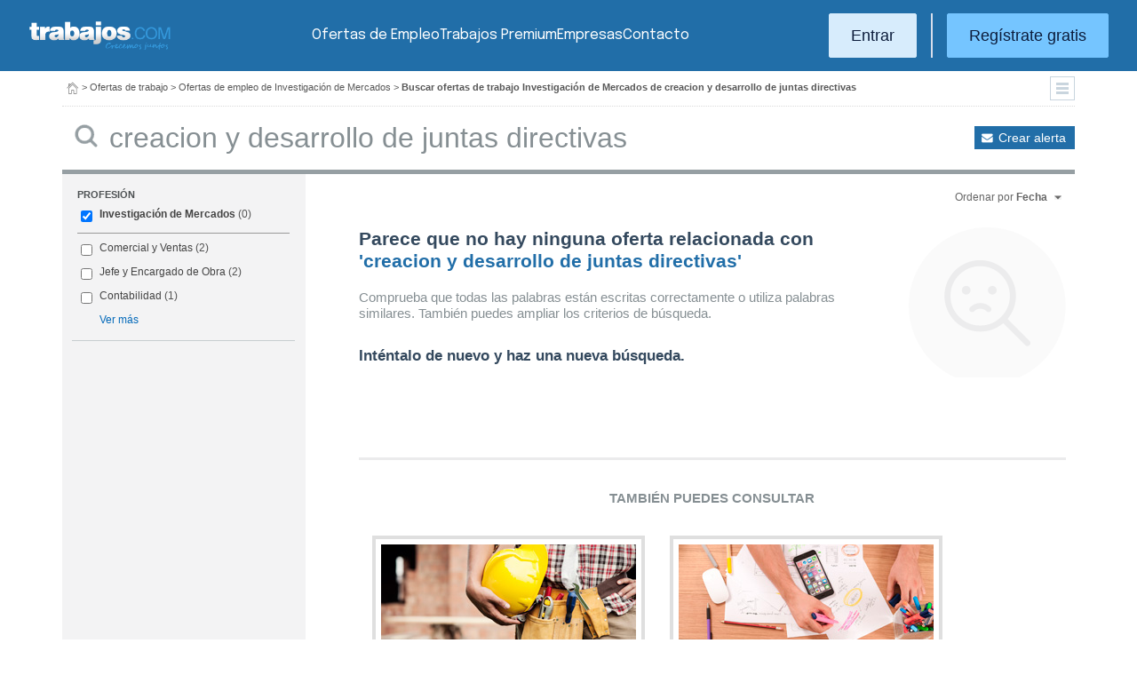

--- FILE ---
content_type: text/html; charset=UTF-8
request_url: https://chile.trabajos.com/ofertas-trabajo/mercadotecnia_investigacion_de_mercados/creacion-y-desarrollo-de-juntas-directivas
body_size: 7361
content:
<!DOCTYPE html PUBLIC "-//W3C//DTD XHTML 1.0 Transitional//EN" "http://www.w3.org/TR/xhtml1/DTD/xhtml1-transitional.dtd"><html xmlns="http://www.w3.org/1999/xhtml" lang="es"><head><title>Ofertas de Trabajo de Investigación de Mercados Creacion Y Desarrollo De Juntas Directivas - Trabajos Chile</title><meta http-equiv="Content-Type" content="text/html; charset=utf-8" /><meta name="description" content="Ofertas de trabajo de Investigación de Mercados Creacion Y Desarrollo De Juntas Directivas. Encuentra el empleo de Investigación de Mercados Creacion Y Desarrollo De Juntas Directivas que estás buscando en Trabajos Chile" /><meta name="keywords" content="ofertas trabajo  Investigación Mercados Creacion Y Desarrollo De Juntas Directivas ,bolsa trabajo  Investigación Mercados Creacion Y Desarrollo De Juntas Directivas , ofertas empleo  Investigación Mercados Creacion Y Desarrollo De Juntas Directivas , bolsa empleo  Investigación Mercados Creacion Y Desarrollo De Juntas Directivas , buscar trabajo  Investigación Mercados Creacion Y Desarrollo De Juntas Directivas , vacantes  Investigación Mercados Creacion Y Desarrollo De Juntas Directivas " /><meta name="apple-itunes-app" content="app-id=516317735" /><meta property="fb:admins" content="550580406" /><meta property="fb:admins" content="1379411340" /><meta property="fb:admins" content="100010285996518" /><meta http-equiv="Content-Language" content="es"/><meta name="Distribution" content="global"/><meta name="referrer" content="always" /><link rel="shortcut icon" href="/favicon.ico" /><link rel="stylesheet" href="/css/theme/jquery-ui.css?366" type="text/css" media="screen" /><link rel="manifest" href="/firebase/manifest.json"><!-- Start VWO Async SmartCode --><link rel="preconnect" href="https://dev.visualwebsiteoptimizer.com" /><script type='text/javascript' id='vwoCode'>window._vwo_code || (function() {var account_id=969587,version=2.1,settings_tolerance=2000,hide_element='body',hide_element_style = 'opacity:0 !important;filter:alpha(opacity=0) !important;background:none !important;transition:none !important;',/* DO NOT EDIT BELOW THIS LINE */f=false,w=window,d=document,v=d.querySelector('#vwoCode'),cK='_vwo_'+account_id+'_settings',cc={};try{var c=JSON.parse(localStorage.getItem('_vwo_'+account_id+'_config'));cc=c&&typeof c==='object'?c:{}}catch(e){}var stT=cc.stT==='session'?w.sessionStorage:w.localStorage;code={nonce:v&&v.nonce,use_existing_jquery:function(){return typeof use_existing_jquery!=='undefined'?use_existing_jquery:undefined},library_tolerance:function(){return typeof library_tolerance!=='undefined'?library_tolerance:undefined},settings_tolerance:function(){return cc.sT||settings_tolerance},hide_element_style:function(){return'{'+(cc.hES||hide_element_style)+'}'},hide_element:function(){if(performance.getEntriesByName('first-contentful-paint')[0]){return''}return typeof cc.hE==='string'?cc.hE:hide_element},getVersion:function(){return version},finish:function(e){if(!f){f=true;var t=d.getElementById('_vis_opt_path_hides');if(t)t.parentNode.removeChild(t);if(e)(new Image).src='https://dev.visualwebsiteoptimizer.com/ee.gif?a='+account_id+e}},finished:function(){return f},addScript:function(e){var t=d.createElement('script');t.type='text/javascript';if(e.src){t.src=e.src}else{t.text=e.text}v&&t.setAttribute('nonce',v.nonce);d.getElementsByTagName('head')[0].appendChild(t)},load:function(e,t){var n=this.getSettings(),i=d.createElement('script'),r=this;t=t||{};if(n){i.textContent=n;d.getElementsByTagName('head')[0].appendChild(i);if(!w.VWO||VWO.caE){stT.removeItem(cK);r.load(e)}}else{var o=new XMLHttpRequest;o.open('GET',e,true);o.withCredentials=!t.dSC;o.responseType=t.responseType||'text';o.onload=function(){if(t.onloadCb){return t.onloadCb(o,e)}if(o.status===200||o.status===304){_vwo_code.addScript({text:o.responseText})}else{_vwo_code.finish('&e=loading_failure:'+e)}};o.onerror=function(){if(t.onerrorCb){return t.onerrorCb(e)}_vwo_code.finish('&e=loading_failure:'+e)};o.send()}},getSettings:function(){try{var e=stT.getItem(cK);if(!e){return}e=JSON.parse(e);if(Date.now()>e.e){stT.removeItem(cK);return}return e.s}catch(e){return}},init:function(){if(d.URL.indexOf('__vwo_disable__')>-1)return;var e=this.settings_tolerance();w._vwo_settings_timer=setTimeout(function(){_vwo_code.finish();stT.removeItem(cK)},e);var t;if(this.hide_element()!=='body'){t=d.createElement('style');var n=this.hide_element(),i=n?n+this.hide_element_style():'',r=d.getElementsByTagName('head')[0];t.setAttribute('id','_vis_opt_path_hides');v&&t.setAttribute('nonce',v.nonce);t.setAttribute('type','text/css');if(t.styleSheet)t.styleSheet.cssText=i;else t.appendChild(d.createTextNode(i));r.appendChild(t)}else{t=d.getElementsByTagName('head')[0];var i=d.createElement('div');i.style.cssText='z-index: 2147483647 !important;position: fixed !important;left: 0 !important;top: 0 !important;width: 100% !important;height: 100% !important;background: white !important;';i.setAttribute('id','_vis_opt_path_hides');i.classList.add('_vis_hide_layer');t.parentNode.insertBefore(i,t.nextSibling)}var o=window._vis_opt_url||d.URL,s='https://dev.visualwebsiteoptimizer.com/j.php?a='+account_id+'&u='+encodeURIComponent(o)+'&vn='+version;if(w.location.search.indexOf('_vwo_xhr')!==-1){this.addScript({src:s})}else{this.load(s+'&x=true')}}};w._vwo_code=code;code.init();})();</script><!-- End VWO Async SmartCode --><script type="text/javascript">(function(i,s,o,g,r,a,m){i['GoogleAnalyticsObject']=r;i[r]=i[r]||function(){	(i[r].q=i[r].q||[]).push(arguments)},i[r].l=1*new Date();a=s.createElement(o),	m=s.getElementsByTagName(o)[0];a.async=1;a.src=g;m.parentNode.insertBefore(a,m)	})(window,document,'script','//www.google-analytics.com/analytics.js','ga');	ga('create', 'UA-152964-1', {'cookieDomain': 'trabajos.com','userId': ''});	ga('send', 'pageview');</script><!--include virtual="/empresa/ssi_script_hotjar.thtml" --><!-- Global site tag (gtag.js) - Google Ads: 1070656476 --><!--<script async src="https://www.googletagmanager.com/gtag/js?id=AW-1070656476"></script><script>window.dataLayer = window.dataLayer || [];
function gtag(){dataLayer.push(arguments);}
gtag('js', new Date());
gtag('config', 'AW-1070656476', {'allow_enhanced_conversions': true});</script>--><!--conversionRegistroEmpresas--><!-- Event snippet for Etiqueta de remarketing: remarketing page --><script> gtag('event', 'conversion', { 'send_to': 'AW-1070656476/i3qkCPT29QMQ3NfD_gM', 'aw_remarketing_only': true });</script><!-- New script for Google Analitycs 4 (GA4) --><script async src="https://www.googletagmanager.com/gtag/js?id=G-B8K8J061WJ"></script><script> window.dataLayer = window.dataLayer || []; function gtag(){dataLayer.push(arguments);} gtag('js', new Date()); gtag('config', 'G-B8K8J061WJ');</script><!-- New Script for Clearbit --><script type="text/javascript"> (function (d, u, h, s) { h = d.getElementsByTagName('head')[0]; s = d.createElement('script'); s.async = 1; s.src = u + new Date().getTime(); h.appendChild(s); } )(document, 'https://grow.clearbitjs.com/api/pixel.js?v=');</script><!-- Google Tag Manager --><script>(function(w,d,s,l,i){w[l]=w[l]||[];w[l].push({'gtm.start': new Date().getTime(),event:'gtm.js'});var f=d.getElementsByTagName(s)[0], j=d.createElement(s),dl=l!='dataLayer'?'&l='+l:'';j.async=true;j.src= 'https://www.googletagmanager.com/gtm.js?id='+i+dl;f.parentNode.insertBefore(j,f);
})(window,document,'script','dataLayer','GTM-W65KH6TZ');</script><!-- End Google Tag Manager --><meta name="robots" content="noindex, follow" /><link rel="stylesheet" type="text/css" href="/css/layout.css?366" /><link rel="stylesheet" type="text/css" href="/css/layout-style.css?366" /><link rel="stylesheet" type="text/css" href="/css/estilos.css?366" /><!--#include virtual="/ssi_css_usuario.thtml" --><link rel="stylesheet" type="text/css" href="/css/cl/pais.css?366" /><!-- Google tag (gtag.js) --><script async src="https://www.googletagmanager.com/gtag/js?id=AW-1070656476"></script><script> window.dataLayer = window.dataLayer || []; function gtag(){dataLayer.push(arguments);} gtag('js', new Date()); gtag('config', 'AW-1070656476'); </script></head><body><header><iframe id='acdf9837' name='acdf9837' src='//a.hspvst.com/delivery/afr.php?zoneid=22&amp;cb=INSERT_RANDOM_NUMBER_HERE' frameborder='0' scrolling='no' width="0" height="0" srtyle="display:none; visibility:hidden"></iframe><h1>Ofertas de Trabajo de Investigación de Mercados Creacion Y Desarrollo De Juntas Directivas  Trabajos Chile</h1><div class="container"><div class="header-wrapper"><div class="logo"><a href="https://chile.trabajos.com/" id="cabLogo" title="Trabajos.com"><img src="/img/2014/logo-c.png" alt="Trabajos.com" class="logo" /></a><a href="https://chile.trabajos.com/" id="cabLogoPre" aria-label="Trabajos.com"><img src="/img/2015/premium/logo-premium.png" alt="" class="logoPremium" width="100%" height="100%" /></a><a href="https://chile.trabajos.com/" id="cabLogoPro" aria-label="Trabajos.com"><img src="/img/2015/premium/logo-profesional.png" alt="" class="logoProfesional" width="100%" height="100%" /></a></div><!--#include virtual="/ssi_cabecera_username.thtml" --><ul class="menu"><li class="ofertas"><a href="https://chile.trabajos.com/ofertas-trabajo/"  title="Ofertas de Trabajo" id="cabEmpleo">Ofertas de Empleo</a></li><li class="cursos"><a href="https://chile.trabajos.com/premium/mejora-candidatura/?utm_source=trabajos&utm_medium=web&utm_campaign=LandingMejora"  id="cabPremium">Trabajos Premium</a></li><li class="empresas"><a href="https://chile.trabajos.com/empresas/"  title="Publicar Ofertas Trabajo Gratis" id="cabEmpresas">Empresas</a></li><li class="contacto"><a href="https://chile.trabajos.com/contacto/?contacto=HV_CONTACTO" id="cabEmpresas">Contacto</a></li></ul><div class="authentication"><a href="https://chile.trabajos.com/acceso/" title="Entrar a Trabajos.com" rel="nofollow" class="btn btn-light">Entrar</a><hr class="separator separator-vertical" /><a href="https://chile.trabajos.com/candidato/registro/" id="cabRegistrate" rel="nofollow" class="btn">Reg&iacute;strate gratis</a></div><span title="Menú" class="header-mobile-trigger"><img src="/img/2025/menu-trigger.svg" alt="Menu" /></span></div><div class="menu-mobile" id="menuMov"><span title="Menú" class="header-mobile-trigger"><img src="/img/2025/menu-trigger-close.svg" alt="Menu" /></span><div class="menu-mobile-logged"><!--#include virtual="/ssi_cabecera_username.thtml" --><!--#include virtual="/empresa/ssi_cabecera_empresa.thtml" --></div><ul class="list text-center"><li><a href="https://chile.trabajos.com/ofertas/"  title="Ofertas de Trabajo" id="cabEmpleoMov">Ofertas de Empleo</a></li><li><a href="https://chile.trabajos.com/premium/mejora-candidatura/?utm_source=trabajos&utm_medium=web&utm_campaign=LandingMejora"  title="Trabajos Premium" id="cabPremiumMov">Trabajos Premium</a></li><li><a href="https://chile.trabajos.com/empresas/"  title="Publicar Ofertas Trabajo Gratis" id="cabEmpresasMov">Empresas</a></li><li><a href="https://chile.trabajos.com/contacto/?contacto=HV_CONTACTO" title="Contacto" id="cabEmpresas">Contacto</a></li></ul><div class="authentication"><a href="https://chile.trabajos.com/acceso/" title="Entrar a Trabajos.com" rel="nofollow" class="btn btn-light">Entrar</a><hr class="separator" /><a href="https://chile.trabajos.com/candidato/registro/" id="cabRegistrate" rel="nofollow" class="btn">Reg&iacute;strate</a></div></div></div><div class="print logoprint"><img src="/img/logo_trabajos.gif" alt="Trabajos.com" /></div></header><div class="main980nm pathruleta"><div id="path"><a href="https://chile.trabajos.com/" title="Trabajos.com"><img src="/img/2014/ico_home.png" alt="Volver a la portada" width="100%" height="100%"/></a> &gt; <a href="https://www.trabajos.com/ofertas-trabajo/" title="Ofertas de trabajo">Ofertas de trabajo</a> &gt; 
<a href="https://www.trabajos.com/ofertas-trabajo/mercadotecnia_investigacion_de_mercados" title="Ofertas de trabajo de Investigación de Mercados">Ofertas de empleo de Investigación de Mercados</a> &gt; 
<strong>Buscar ofertas de trabajo Investigación de Mercados de creacion y desarrollo de juntas directivas</strong><div class="ruletainterior"><img src="/img/2014/icofiltros_min.png" id="pestanaFiltroBusqueda" class="icoFiltros" alt="Filtros" /></div> </div>
<!--#include virtual="/candidato/ssi_path_buscador.thtml" --><!--#include virtual="/ssi_path_vermas.thtml" --><!--#include virtual="/candidato/ssi_path_vermas.thtml" --></div><div id="filtrosBuscador" class="filtrosBuscador" style="display:none"><div id="opcionesBuscador" class="opcionesBuscador"><div id="contenidoFiltroProfesiones" class="filtrosItems"><h3><a title="Buscar trabajo por profesiones" href="https://chile.trabajos.com/profesiones">Profesiones</a></h3><ul><li><a title="Ofertas Trabajo Atención al cliente" href="https://chile.trabajos.com/ofertas-trabajo/atencion_al_cliente">Atención al cliente</a></li><li><a title="Ofertas Trabajo Comercial Ventas" href="https://chile.trabajos.com/ofertas-trabajo/comercial_ventas">Comercial y Ventas</a></li><li><a title="Ofertas Trabajo Contabilidad" href="https://chile.trabajos.com/ofertas-trabajo/contables">Contabilidad</a></li><li><a title="Ofertas Trabajo Educación, Magisterio y Pedagogía" href="https://chile.trabajos.com/ofertas-trabajo/educacion_magisterio_pedagogia">Educación, Magisterio y Pedagogía</a></li><li><a title="Ofertas Trabajo Gestión de Proyectos" href="https://chile.trabajos.com/ofertas-trabajo/gestion_de_proyectos">Gestión de Proyectos</a></li><li><a title="Ofertas Trabajo Hardware, Redes y Seguridad" href="https://chile.trabajos.com/ofertas-trabajo/hardware_redes_y_seguridad">Hardware, Redes y Seguridad</a></li><li><a title="Ofertas Trabajo Hosteleria, Camarero o Gobernante" href="https://chile.trabajos.com/ofertas-trabajo/hosteleria_camarero_gobernante">Hostelería: Camarero o Gobernante</a></li></ul><ul><li><a title="Ofertas Trabajo Consultoria" href="https://chile.trabajos.com/ofertas-trabajo/informatica_consultoria">Consultoría Informática</a></li><li><a title="Ofertas Trabajo Informatica" href="https://chile.trabajos.com/ofertas-trabajo/informatica_otros">Informática</a></li><li><a title="Ofertas Trabajo Programador Informatico" href="https://chile.trabajos.com/ofertas-trabajo/ingenieria_programador">Informática Programador</a></li><li><a title="Ofertas Trabajo Sistemas Informaticos" href="https://chile.trabajos.com/ofertas-trabajo/informatica_sistemas">Informática Sistemas</a></li><li><a title="Ofertas Trabajo Ingenieria Industrial" href="https://chile.trabajos.com/ofertas-trabajo/ingenieria_industrial">Ingeniería Industrial</a></li><li><a title="Ofertas Trabajo Ingenieria Telecomunicaciones" href="https://chile.trabajos.com/ofertas-trabajo/ingenieria_telecomunicaciones">Ingeniería Telecomunicaciones</a></li><li><a title="Ofertas Trabajo Operaciones Logísticas" href="https://chile.trabajos.com/ofertas-trabajo/logistica_operaciones">Operaciones Logística</a></li></ul><ul><li><a title="Ofertas Trabajo Marketing" href="https://chile.trabajos.com/ofertas-trabajo/marketing_mercadotecnia">Marketing</a></li><li><a title="Ofertas Trabajo Peluquería, Maquillaje y Estética" href="https://chile.trabajos.com/ofertas-trabajo/peluqueria_maquillaje_estheticienes">Peluquería, Maquillaje y Estetética</a></li><li><a title="Ofertas Trabajo Recepcionista" href="https://chile.trabajos.com/ofertas-trabajo/recepcionista">Recepcionista</a></li><li><a title="Ofertas Trabajo Recursos Humanos" href="https://chile.trabajos.com/ofertas-trabajo/recursos_humanos_personal">Recursos Humanos</a></li><li><a title="Ofertas Trabajo Secretaria Administración" href="https://chile.trabajos.com/ofertas-trabajo/secretaria_administracion">Secretaría y Administración</a></li><li><a title="Ofertas Trabajo Telefonista, Televenta y Encuestas" href="https://chile.trabajos.com/ofertas-trabajo/telefonistas_televenta_encuestas">Telefonistas, Televenta y Encuestas</a></li><li><a title="Ofertas Trabajo Dependientas" href="https://chile.trabajos.com/ofertas-empleo/dependientas">Dependientas</a></li></ul></div><div id="contenidoFiltroProvincias" class="filtrosItems"><h3><a title="Buscar Trabajo por Regiones" href="https://chile.trabajos.com/provincias/">Regiones</a></h3><ul><li><a title="Ofertas Trabajo Santiago" href="https://chile.trabajos.com/ofertas-trabajo/santiago">Santiago R. M.</a></li><li><a title="Ofertas Trabajo Antofagasta" href="https://chile.trabajos.com/ofertas-trabajo/antofagasta">Antofagasta</a></li><li><a title="Ofertas Trabajo Valparaíso" href="https://chile.trabajos.com/ofertas-trabajo/valparaiso">Valparaíso</a></li><li><a title="Ofertas Trabajo Bío Bío" href="https://chile.trabajos.com/ofertas-trabajo/bio-bio">Bío Bío</a></li><li><a title="Ofertas Trabajo Coquimbo" href="https://chile.trabajos.com/ofertas-trabajo/coquimbo">Coquimbo</a></li><li><a title="Ofertas Trabajo Los Lagos" href="https://chile.trabajos.com/ofertas-trabajo/los-lagos">Los lagos</a></li><li><a title="Ofertas Trabajo Libertador O´Higgins" href="https://chile.trabajos.com/ofertas-trabajo/libertador-ohiggins">Libertador O´Higgins</a></li></ul><ul><li><a title="Ofertas Trabajo Tarapacá" href="https://chile.trabajos.com/ofertas-trabajo/tarapaca">Tarapacá</a></li><li><a title="Ofertas Trabajo Atacama" href="https://chile.trabajos.com/ofertas-trabajo/atacama">Atacama</a></li><li><a title="Ofertas Trabajo Maule" href="https://chile.trabajos.com/ofertas-trabajo/maule">Maule</a></li><li><a title="Ofertas Trabajo Los Ríos" href="https://chile.trabajos.com/ofertas-trabajo/los-rios">Los Ríos</a></li><li><a title="Ofertas Trabajo Aracaunía" href="https://chile.trabajos.com/ofertas-trabajo/araucania">Araucanía</a></li><li><a title="Ofertas Trabajo Magallanes" href="https://chile.trabajos.com/ofertas-trabajo/magallanes-antartica-chilena">Magallanes</a></li><li><a title="Ofertas Trabajo Arica y Parinacota" href="https://chile.trabajos.com/ofertas-trabajo/arica">Arica y Parinacota</a></li></ul></div></div></div><form id="BUSCADOR" name="BUSCADOR" method="GET" action="https://chile.trabajos.com/ofertas-trabajo/"><div class="main980nm"><div id="div-minitools" class="minitools"><a href="/ofertasporemail/alta/?idc=13&area=45&profesion=574" class="alerta" rel="nofollow" title="Recibir ofertas de trabajo por email">Crear alerta</a></div><div class="buscadorfull"><input type="hidden" id="idpais" name="IDPAIS" value="30" /><input type="image" src="/img/2014/ico_search.png" name="BUSCAR" value="Buscar" alt="Buscar" /><label for="cadena" class="sr-only">Buscar</label><input type="text" id="cadena" name="CADENA" class="liviano" value="creacion y desarrollo de juntas directivas" size="50" maxlength="100" placeholder="Buscar trabajo" /></div></div></form><div id="dialogCargando" style="display:none; text-align:center;padding-top:50px"><img src="/img/loading.gif" alt="Cargando" /></div><div id="div-cuerpo" class="main980nm"> <div class="buscadorfiltros"><div id="zona-filtros-visibles"> <div class="filtro_inner"><div class="filtro-title">Profesión</div><ul id="parte-seleccion-fpf" class="parte_seleccion"><li><label><input type="checkbox" name="FPF[]" class="aaaaaaaa" value="574" id="checkbox-FPF-574" data-descripcion="Investigación de Mercados" CHECKED><a href="https://chile.trabajos.com/ofertas-trabajo/mercadotecnia_investigacion_de_mercados/creacion-y-desarrollo-de-juntas-directivas" title="Ofertas de Trabajo de Investigación de Mercados Creacion Y Desarrollo De Juntas Directivas" id="enlace-FPF-574">Investigación de Mercados</a><span> (0)</span></label></li></ul><ul id="parte-visible-fpf" ><li><label><input type="checkbox" name="FPF[]" class="aaaaaaaa" value="80" id="checkbox-FPF-80" data-descripcion="Comercial y Ventas" ><a href="https://chile.trabajos.com/ofertas-trabajo/comercial_ventas/creacion-y-desarrollo-de-juntas-directivas" title="Ofertas de Trabajo de Comercial y Ventas Creacion Y Desarrollo De Juntas Directivas" id="enlace-FPF-80">Comercial y Ventas</a><span> (2)</span></label></li><li><label><input type="checkbox" name="FPF[]" class="aaaaaaaa" value="555" id="checkbox-FPF-555" data-descripcion="Jefe y Encargado de Obra" ><a href="https://chile.trabajos.com/ofertas-trabajo/jefe_de_obra_encargado_de_obra/creacion-y-desarrollo-de-juntas-directivas" title="Ofertas de Trabajo de Jefe y Encargado de Obra Creacion Y Desarrollo De Juntas Directivas" id="enlace-FPF-555">Jefe y Encargado de Obra</a><span> (2)</span></label></li><li><label><input type="checkbox" name="FPF[]" class="aaaaaaaa" value="90" id="checkbox-FPF-90" data-descripcion="Contabilidad" ><a href="https://chile.trabajos.com/ofertas-trabajo/contables/creacion-y-desarrollo-de-juntas-directivas" title="Ofertas de Trabajo de Contabilidad Creacion Y Desarrollo De Juntas Directivas" id="enlace-FPF-90">Contabilidad</a><span> (1)</span></label></li></ul><ul id="parte-oculta-fpf" hidden><li><label><input type="checkbox" name="FPF[]" class="aaaaaaaa" value="5" id="checkbox-FPF-5" data-descripcion="Albañil y Oficios de la Construcción" ><a href="https://chile.trabajos.com/ofertas-trabajo/albanil_construccion/creacion-y-desarrollo-de-juntas-directivas" title="Ofertas de Trabajo de Albañil y Oficios de la Construcción Creacion Y Desarrollo De Juntas Directivas" id="enlace-FPF-5">Albañil y Oficios de la Construcción</a><span> (1)</span></label></li><li><label><input type="checkbox" name="FPF[]" class="aaaaaaaa" value="607" id="checkbox-FPF-607" data-descripcion="Atención al Cliente" ><a href="https://chile.trabajos.com/ofertas-trabajo/atencion_al_cliente/creacion-y-desarrollo-de-juntas-directivas" title="Ofertas de Trabajo de Atención al Cliente Creacion Y Desarrollo De Juntas Directivas" id="enlace-FPF-607">Atención al Cliente</a><span> (1)</span></label></li><li><label><input type="checkbox" name="FPF[]" class="aaaaaaaa" value="80" id="checkbox-FPF-80" data-descripcion="Comercial y Ventas" ><a href="https://chile.trabajos.com/ofertas-trabajo/comercial_ventas/creacion-y-desarrollo-de-juntas-directivas" title="Ofertas de Trabajo de Comercial y Ventas Creacion Y Desarrollo De Juntas Directivas" id="enlace-FPF-80">Comercial y Ventas</a><span> (2)</span></label></li><li><label><input type="checkbox" name="FPF[]" class="aaaaaaaa" value="90" id="checkbox-FPF-90" data-descripcion="Contabilidad" ><a href="https://chile.trabajos.com/ofertas-trabajo/contables/creacion-y-desarrollo-de-juntas-directivas" title="Ofertas de Trabajo de Contabilidad Creacion Y Desarrollo De Juntas Directivas" id="enlace-FPF-90">Contabilidad</a><span> (1)</span></label></li><li><label><input type="checkbox" name="FPF[]" class="aaaaaaaa" value="190" id="checkbox-FPF-190" data-descripcion="Enfermería" ><a href="https://chile.trabajos.com/ofertas-trabajo/enfermeria/creacion-y-desarrollo-de-juntas-directivas" title="Ofertas de Trabajo de Enfermería Creacion Y Desarrollo De Juntas Directivas" id="enlace-FPF-190">Enfermería</a><span> (1)</span></label></li><li><label><input type="checkbox" name="FPF[]" class="aaaaaaaa" value="569" id="checkbox-FPF-569" data-descripcion="Ingeniería Civil y Obras Públicas" ><a href="https://chile.trabajos.com/ofertas-trabajo/ingenieria_civil_y_obras_publicas/creacion-y-desarrollo-de-juntas-directivas" title="Ofertas de Trabajo de Ingeniería Civil y Obras Públicas Creacion Y Desarrollo De Juntas Directivas" id="enlace-FPF-569">Ingeniería Civil y Obras Públicas</a><span> (1)</span></label></li><li><label><input type="checkbox" name="FPF[]" class="aaaaaaaa" value="555" id="checkbox-FPF-555" data-descripcion="Jefe y Encargado de Obra" ><a href="https://chile.trabajos.com/ofertas-trabajo/jefe_de_obra_encargado_de_obra/creacion-y-desarrollo-de-juntas-directivas" title="Ofertas de Trabajo de Jefe y Encargado de Obra Creacion Y Desarrollo De Juntas Directivas" id="enlace-FPF-555">Jefe y Encargado de Obra</a><span> (2)</span></label></li><li><label><input type="checkbox" name="FPF[]" class="aaaaaaaa" value="410" id="checkbox-FPF-410" data-descripcion="Medicina" ><a href="https://chile.trabajos.com/ofertas-trabajo/medicina/creacion-y-desarrollo-de-juntas-directivas" title="Ofertas de Trabajo de Medicina Creacion Y Desarrollo De Juntas Directivas" id="enlace-FPF-410">Medicina</a><span> (1)</span></label></li><li><label><input type="checkbox" name="FPF[]" class="aaaaaaaa" value="480" id="checkbox-FPF-480" data-descripcion="Secretariado y Administración" ><a href="https://chile.trabajos.com/ofertas-trabajo/secretaria_administracion/creacion-y-desarrollo-de-juntas-directivas" title="Ofertas de Trabajo de Secretariado y Administración Creacion Y Desarrollo De Juntas Directivas" id="enlace-FPF-480">Secretariado y Administración</a><span> (1)</span></label></li></ul><a href="#" id="masmenos-fpf" class="masfiltro">Ver más</a><input type="hidden" id="mostrar-todas-fpf" name="MT-FPF" value="NO"></div> </div><div id="zona-filtros-ocultos" hidden>  </div></div><div class="relecontent "><div id="cmbrelevancia" class="relevancia"><p>Ordenar por <strong>Fecha</strong></p><div id="cpcmbrelevancia" class="combo-desplegado"><ul><li class=" "><button type="button" id="ord-r" name="ORD_R" value="R" >Relevancia</button></li><li class="relevanciaon"><button type="button" id="ord-f" name="ORD_F" value="F">Fecha (recientes)</button></li></ul><input type="hidden" id="ord" name="ORD" value="F"></div></div></div><div class="buscador2014"><!--#include virtual="/ssi_errores.thtml" --><div class="noresultados"><div class="mensaje-resultados"><h2>Parece que no hay ninguna oferta relacionada con <span>'creacion y desarrollo de juntas directivas'</span></h2><p>Comprueba que todas las palabras est&aacute;n escritas correctamente o utiliza palabras similares. Tambi&eacute;n puedes ampliar los criterios de b&uacute;squeda.</p><p><strong>Int&eacute;ntalo de nuevo y haz una nueva b&uacute;squeda.</strong></p></div><div class="info_practica"><h3>Tambi&eacute;n puedes consultar</h3><ul><li><a href="https://chile.trabajos.com/ofertas-empleo/" onclick="ga('send', 'event', 'NoResultados', 'Salir', 'OfertasDeEmpleo');"><img src="/img/2016/ayuda_ofertas_empleo.jpg"/>Todas las Ofertas de Empleo</a></li><li><a href="https://cursoschile.trabajos.com" onclick="ga('send', 'event', 'NoResultados', 'Salir', 'Formacion');"><img src="/img/2016/ayuda_cursos_formacion.jpg"/>Todos los Cursos y Formaci&oacute;n</a></li></ul></div></div><script type="text/javascript">ga('send', 'pageview', 'noresultados-creacion y desarrollo de juntas directivas');</script><!--#include virtual="/ssi_listado_ofertas_buscador.thtml" --><!--include virtual="/candidato/ssi_listado_ofertas_empleo_buscador.thtml" --></div></div><div id="dialogLogin"><!--#include virtual="/ssi_login.thtml" --><!--#include virtual="/ssi_registro.thtml" --><!--#include virtual="/ssi_hola.thtml" --></div><footer><div class="container footer-wrapper"><div class="footer-top"><div class="footer-top-logos"><img src="/img/2014/logo-c.png" alt="Trabajos.com" class="logo" /><div><a href="https://play.google.com/store/apps/details?id=com.trabajos&referrer=utm_source%3Dpie_web"><img src="/img/2016/ico_gplay.png" alt="Google Play" class="" /></a><a href="https://itunes.apple.com/es/app/apple-store/id516317735?pt=597523&ct=pie_web&mt=8"><img src="/img/2016/ico_ios.png" alt="App Store" class="" /></a></div></div><div class="footer-top-links"><ul class="list"><li><p class="text-big text-bold">Sobre nosotros</p></li><li><a class="text-light" href="https://chile.trabajos.com/informacion/">Informaci&oacute;n</a></li><li><a class="text-light" href="https://chile.trabajos.com/quienes-somos/" rel="nofollow">Qui&eacute;nes somos</a></li><li><a class="text-light" href="https://hispavista.trabajos.com/" rel="nofollow">Trabaja con nosotros</a></li><li><a class="text-light" href="https://blog.trabajos.com">Blog de Trabajos.com</a></li><li><a class="text-light" href="https://chile.trabajos.com/contacto/?contacto=0" rel="nofollow">Cont&aacute;ctanos</a></li></ul><ul class="list"><li><p class="text-big text-bold">Ayuda</p></li><li><a class="text-light" href="https://chile.trabajos.com/ayuda/">Ayuda</a></li><li><a class="text-light" href="https://chile.trabajos.com/aviso-legal/" rel="nofollow">Aviso legal</a></li><li><a class="text-light" href="https://chile.trabajos.com/condiciones-uso/" rel="nofollow">Condiciones de uso</a></li><li><a class="text-light" href="https://chile.trabajos.com/politica-cookies/" rel="nofollow">Pol&iacute;tica de cookies</a></li><li><a class="text-light" href="https://chile.trabajos.com/politica-privacidad/" rel="nofollow">Pol&iacute;tica de privacidad</a></li></ul></div></div><hr class="separator-horizontal" /><div class="footer-bottom"><p class="text-white opacity-50">Trabajos.com es una marca de Hispavista</p><div class="redes"><ul class="icosPie"><li><a href="https://www.facebook.com/trabajoscom" rel="me nofollow" title="Trabajos.com en Facebook" class="icosPieFb"></a></li><li><a href="https://www.twitter.com/trabajoscom/" rel="me nofollow" title="Trabajos.com en Twitter" class="icosPieTw"></a></li><li><a href="https://www.linkedin.com/company/trabajos-com" rel="me nofollow" title="Trabajos.com en LinkedIn" class="icosPieLi"></a></li></ul></div></div></div></footer><!-- Firebase --><script language="javascript" src="https://www.gstatic.com/firebasejs/4.1.1/firebase-app.js"></script><script language="javascript" src="https://www.gstatic.com/firebasejs/4.1.1/firebase-messaging.js"></script><script language="javascript" src="https://www.gstatic.com/firebasejs/4.4.0/firebase.js"></script><script language="javascript" src="/js/firebase/firebase-messaging-receive.min.js?366"></script><script language="javascript" src="/js/jquery.js?366"></script><script language="javascript" src="/js/ui/ui.jquery.js?366"></script><script type="text/javascript"> ga('set', 'dimension1', 'Anonimo'); ga('set', 'dimension2', 'Sin'); ga('set', 'dimension3', 'Sin'); ga('set', 'dimension4', 'No'); </script><script language="javascript" src="/js/jquery-plugins/mailcheck/mailcheck.min.js?366"></script><script language="javascript" src="/js/correctoremail.min.js?366"></script><script language="javascript" src="/js/cabecera.js?366"></script><script language="javascript" src="/js/login.min.js?366"></script><!-- IP: 3.15.190.143 - CODPAIS:240 --><!--include virtual="/ssi_pixel_mexads.thtml" --><img src="https://tags.w55c.net/rs?id=72dc6090d9f54b1c9b8cbd9cce68e6eb&t=homepage" /><script async src="https://t.hspvst.com/tracking.php?id=98&e=trabajos"></script></body><script type="text/javascript" src="/js/jquery-plugins/history.js?366"></script><script language="javascript" src="/js/buscadorFiltros.js?366"></script><script language="javascript" src="/js/profesiones.js?366"></script><script language="javascript" src="/js/listados.js?366"></script></html>